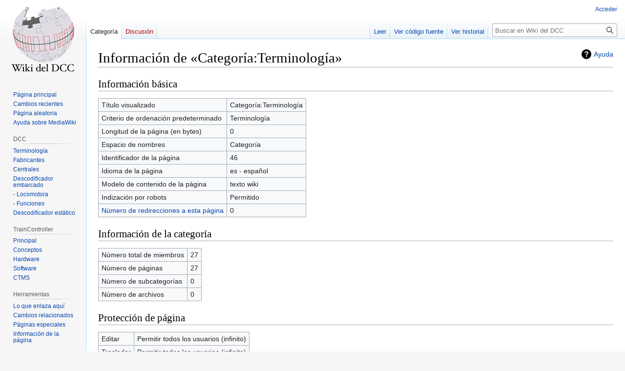

--- FILE ---
content_type: text/html; charset=UTF-8
request_url: http://wiki.iguadix.es/index.php?title=Categor%C3%ADa:Terminolog%C3%ADa&action=info
body_size: 5127
content:
<!DOCTYPE html>
<html class="client-nojs" lang="es" dir="ltr">
<head>
<meta charset="UTF-8"/>
<title>Información de «Categoría:Terminología» - Wiki del DCC</title>
<script>document.documentElement.className="client-js";RLCONF={"wgBreakFrames":true,"wgSeparatorTransformTable":[",\t."," \t,"],"wgDigitTransformTable":["",""],"wgDefaultDateFormat":"dmy","wgMonthNames":["","enero","febrero","marzo","abril","mayo","junio","julio","agosto","septiembre","octubre","noviembre","diciembre"],"wgRequestId":"aXBnf5b-QmM_hL5HzP60BwAABR8","wgCSPNonce":false,"wgCanonicalNamespace":"Category","wgCanonicalSpecialPageName":false,"wgNamespaceNumber":14,"wgPageName":"Categoría:Terminología","wgTitle":"Terminología","wgCurRevisionId":60,"wgRevisionId":0,"wgArticleId":46,"wgIsArticle":false,"wgIsRedirect":false,"wgAction":"info","wgUserName":null,"wgUserGroups":["*"],"wgCategories":[],"wgPageContentLanguage":"es","wgPageContentModel":"wikitext","wgRelevantPageName":"Categoría:Terminología","wgRelevantArticleId":46,"wgIsProbablyEditable":false,"wgRelevantPageIsProbablyEditable":false,"wgRestrictionEdit":[],"wgRestrictionMove":[],"wgVisualEditor":{"pageLanguageCode":"es",
"pageLanguageDir":"ltr","pageVariantFallbacks":"es"},"wgVector2022PreviewPages":[],"wgMediaViewerOnClick":true,"wgMediaViewerEnabledByDefault":true,"wgEditSubmitButtonLabelPublish":false};RLSTATE={"site.styles":"ready","user.styles":"ready","user":"ready","user.options":"loading","mediawiki.interface.helpers.styles":"ready","mediawiki.action.styles":"ready","mediawiki.helplink":"ready","skins.vector.styles.legacy":"ready","ext.visualEditor.desktopArticleTarget.noscript":"ready"};RLPAGEMODULES=["site","mediawiki.page.ready","skins.vector.legacy.js","ext.visualEditor.desktopArticleTarget.init","ext.visualEditor.targetLoader"];</script>
<script>(RLQ=window.RLQ||[]).push(function(){mw.loader.implement("user.options@12s5i",function($,jQuery,require,module){mw.user.tokens.set({"patrolToken":"+\\","watchToken":"+\\","csrfToken":"+\\"});});});</script>
<link rel="stylesheet" href="/load.php?lang=es&amp;modules=ext.visualEditor.desktopArticleTarget.noscript%7Cmediawiki.action.styles%7Cmediawiki.helplink%7Cmediawiki.interface.helpers.styles%7Cskins.vector.styles.legacy&amp;only=styles&amp;skin=vector"/>
<script async="" src="/load.php?lang=es&amp;modules=startup&amp;only=scripts&amp;raw=1&amp;skin=vector"></script>
<meta name="generator" content="MediaWiki 1.39.1"/>
<meta name="robots" content="noindex,nofollow"/>
<meta name="format-detection" content="telephone=no"/>
<meta name="viewport" content="width=1000"/>
<link rel="icon" href="/favicon.ico"/>
<link rel="search" type="application/opensearchdescription+xml" href="/opensearch_desc.php" title="Wiki del DCC (es)"/>
<link rel="EditURI" type="application/rsd+xml" href="http://wiki.iguadix.es/api.php?action=rsd"/>
<link rel="alternate" type="application/atom+xml" title="Canal Atom de Wiki del DCC" href="/index.php?title=Especial:CambiosRecientes&amp;feed=atom"/>
</head>
<body class="mediawiki ltr sitedir-ltr mw-hide-empty-elt ns-14 ns-subject page-Categoría_Terminología rootpage-Categoría_Terminología skin-vector action-info skin-vector-legacy vector-feature-language-in-header-enabled vector-feature-language-in-main-page-header-disabled vector-feature-language-alert-in-sidebar-disabled vector-feature-sticky-header-disabled vector-feature-sticky-header-edit-disabled vector-feature-table-of-contents-disabled vector-feature-visual-enhancement-next-disabled"><div id="mw-page-base" class="noprint"></div>
<div id="mw-head-base" class="noprint"></div>
<div id="content" class="mw-body" role="main">
	<a id="top"></a>
	<div id="siteNotice"></div>
	<div class="mw-indicators">
	<div id="mw-indicator-mw-helplink" class="mw-indicator"><a href="https://www.mediawiki.org/wiki/Special:MyLanguage/Page_information" target="_blank" class="mw-helplink">Ayuda</a></div>
	</div>
	<h1 id="firstHeading" class="firstHeading mw-first-heading">Información de «Categoría:Terminología»</h1>
	<div id="bodyContent" class="vector-body">
		
		<div id="contentSub"></div>
		<div id="contentSub2"></div>
		
		<div id="jump-to-nav"></div>
		<a class="mw-jump-link" href="#mw-head">Ir a la navegación</a>
		<a class="mw-jump-link" href="#searchInput">Ir a la búsqueda</a>
		<div id="mw-content-text" class="mw-body-content"><h2 id="mw-pageinfo-header-basic"><span class="mw-headline" id="Información_básica">Información básica</span></h2>
<table class="wikitable mw-page-info">
<tr id="mw-pageinfo-display-title"><td style="vertical-align: top;">Título visualizado</td><td>Categoría:Terminología</td></tr>
<tr id="mw-pageinfo-default-sort"><td style="vertical-align: top;">Criterio de ordenación predeterminado</td><td>Terminología</td></tr>
<tr id="mw-pageinfo-length"><td style="vertical-align: top;">Longitud de la página (en bytes)</td><td>0</td></tr>
<tr id="mw-pageinfo-namespace"><td style="vertical-align: top;">Espacio de nombres</td><td>Categoría</td></tr>
<tr id="mw-pageinfo-article-id"><td style="vertical-align: top;">Identificador de la página</td><td>46</td></tr>
<tr><td style="vertical-align: top;">Idioma de la página</td><td>es - español</td></tr>
<tr id="mw-pageinfo-content-model"><td style="vertical-align: top;">Modelo de contenido de la página</td><td>texto wiki</td></tr>
<tr id="mw-pageinfo-robot-policy"><td style="vertical-align: top;">Indización por robots</td><td>Permitido</td></tr>
<tr><td style="vertical-align: top;"><a href="/index.php?title=Especial:LoQueEnlazaAqu%C3%AD/Categor%C3%ADa:Terminolog%C3%ADa&amp;hidelinks=1&amp;hidetrans=1" title="Especial:LoQueEnlazaAquí/Categoría:Terminología">Número de redirecciones a esta página</a></td><td>0</td></tr>
</table>
<h2 id="mw-pageinfo-category-info"><span class="mw-headline" id="Información_de_la_categoría">Información de la categoría</span></h2>
<table class="wikitable mw-page-info">
<tr id="mw-pageinfo-category-total"><td style="vertical-align: top;">Número total de miembros</td><td>27</td></tr>
<tr id="mw-pageinfo-category-pages"><td style="vertical-align: top;">Número de páginas</td><td>27</td></tr>
<tr id="mw-pageinfo-category-subcats"><td style="vertical-align: top;">Número de subcategorías</td><td>0</td></tr>
<tr id="mw-pageinfo-category-files"><td style="vertical-align: top;">Número de archivos</td><td>0</td></tr>
</table>
<h2 id="mw-pageinfo-header-restrictions"><span class="mw-headline" id="Protección_de_página">Protección de página</span></h2>
<table class="wikitable mw-page-info">
<tr id="mw-restriction-edit"><td style="vertical-align: top;">Editar</td><td>Permitir todos los usuarios (infinito)</td></tr>
<tr id="mw-restriction-move"><td style="vertical-align: top;">Trasladar</td><td>Permitir todos los usuarios (infinito)</td></tr>
</table>
<a href="/index.php?title=Especial:Registro&amp;type=protect&amp;page=Categor%C3%ADa%3ATerminolog%C3%ADa" title="Especial:Registro">Ver el registro de protecciones de esta página.</a>
<h2 id="mw-pageinfo-header-edits"><span class="mw-headline" id="Historial_de_ediciones">Historial de ediciones</span></h2>
<table class="wikitable mw-page-info">
<tr id="mw-pageinfo-firstuser"><td style="vertical-align: top;">Creador de la página</td><td><a href="/index.php?title=Usuario:Iguadix&amp;action=edit&amp;redlink=1" class="new mw-userlink" title="Usuario:Iguadix (la página no existe)"><bdi>Iguadix</bdi></a> <span class="mw-usertoollinks">(<a href="/index.php?title=Usuario_discusi%C3%B3n:Iguadix&amp;action=edit&amp;redlink=1" class="new mw-usertoollinks-talk" title="Usuario discusión:Iguadix (la página no existe)">discusión</a> | <a href="/index.php?title=Especial:Contribuciones/Iguadix" class="mw-usertoollinks-contribs" title="Especial:Contribuciones/Iguadix">contribs.</a>)</span></td></tr>
<tr id="mw-pageinfo-firsttime"><td style="vertical-align: top;">Fecha de creación de la página</td><td><a href="/index.php?title=Categor%C3%ADa:Terminolog%C3%ADa&amp;oldid=60" title="Categoría:Terminología">19:16 19 feb 2023</a></td></tr>
<tr id="mw-pageinfo-lastuser"><td style="vertical-align: top;">Último editor</td><td><a href="/index.php?title=Usuario:Iguadix&amp;action=edit&amp;redlink=1" class="new mw-userlink" title="Usuario:Iguadix (la página no existe)"><bdi>Iguadix</bdi></a> <span class="mw-usertoollinks">(<a href="/index.php?title=Usuario_discusi%C3%B3n:Iguadix&amp;action=edit&amp;redlink=1" class="new mw-usertoollinks-talk" title="Usuario discusión:Iguadix (la página no existe)">discusión</a> | <a href="/index.php?title=Especial:Contribuciones/Iguadix" class="mw-usertoollinks-contribs" title="Especial:Contribuciones/Iguadix">contribs.</a>)</span></td></tr>
<tr id="mw-pageinfo-lasttime"><td style="vertical-align: top;">Fecha de la última edición</td><td><a href="/index.php?title=Categor%C3%ADa:Terminolog%C3%ADa&amp;oldid=60" title="Categoría:Terminología">19:16 19 feb 2023</a></td></tr>
<tr id="mw-pageinfo-edits"><td style="vertical-align: top;">Número total de ediciones</td><td>1</td></tr>
<tr id="mw-pageinfo-authors"><td style="vertical-align: top;">Número total de autores distintos</td><td>1</td></tr>
<tr id="mw-pageinfo-recent-edits"><td style="vertical-align: top;">Número de ediciones recientes (en los últimos 90 días)</td><td>0</td></tr>
<tr id="mw-pageinfo-recent-authors"><td style="vertical-align: top;">Número de autores distintos recientes</td><td>0</td></tr>
</table>

<div class="printfooter" data-nosnippet="">Obtenido de «<a dir="ltr" href="http://wiki.iguadix.es/index.php?title=Categoría:Terminología">http://wiki.iguadix.es/index.php?title=Categoría:Terminología</a>»</div></div>
		<div id="catlinks" class="catlinks catlinks-allhidden" data-mw="interface"></div>
	</div>
</div>

<div id="mw-navigation">
	<h2>Menú de navegación</h2>
	<div id="mw-head">
		

<nav id="p-personal" class="vector-menu mw-portlet mw-portlet-personal vector-user-menu-legacy" aria-labelledby="p-personal-label" role="navigation"  >
	<h3
		id="p-personal-label"
		
		class="vector-menu-heading "
	>
		<span class="vector-menu-heading-label">Herramientas personales</span>
	</h3>
	<div class="vector-menu-content">
		
		<ul class="vector-menu-content-list"><li id="pt-login" class="mw-list-item"><a href="/index.php?title=Especial:Entrar&amp;returnto=Categor%C3%ADa%3ATerminolog%C3%ADa&amp;returntoquery=action%3Dinfo" title="Te recomendamos iniciar sesión, aunque no es obligatorio [o]" accesskey="o"><span>Acceder</span></a></li></ul>
		
	</div>
</nav>

		<div id="left-navigation">
			

<nav id="p-namespaces" class="vector-menu mw-portlet mw-portlet-namespaces vector-menu-tabs vector-menu-tabs-legacy" aria-labelledby="p-namespaces-label" role="navigation"  >
	<h3
		id="p-namespaces-label"
		
		class="vector-menu-heading "
	>
		<span class="vector-menu-heading-label">Espacios de nombres</span>
	</h3>
	<div class="vector-menu-content">
		
		<ul class="vector-menu-content-list"><li id="ca-nstab-category" class="selected mw-list-item"><a href="/index.php?title=Categor%C3%ADa:Terminolog%C3%ADa" title="Ver la página de categoría [c]" accesskey="c"><span>Categoría</span></a></li><li id="ca-talk" class="new mw-list-item"><a href="/index.php?title=Categor%C3%ADa_discusi%C3%B3n:Terminolog%C3%ADa&amp;action=edit&amp;redlink=1" rel="discussion" title="Discusión acerca de la página (la página no existe) [t]" accesskey="t"><span>Discusión</span></a></li></ul>
		
	</div>
</nav>

			

<nav id="p-variants" class="vector-menu mw-portlet mw-portlet-variants emptyPortlet vector-menu-dropdown" aria-labelledby="p-variants-label" role="navigation"  >
	<input type="checkbox"
		id="p-variants-checkbox"
		role="button"
		aria-haspopup="true"
		data-event-name="ui.dropdown-p-variants"
		class="vector-menu-checkbox"
		aria-labelledby="p-variants-label"
	/>
	<label
		id="p-variants-label"
		 aria-label="Cambiar variante de idioma"
		class="vector-menu-heading "
	>
		<span class="vector-menu-heading-label">español</span>
	</label>
	<div class="vector-menu-content">
		
		<ul class="vector-menu-content-list"></ul>
		
	</div>
</nav>

		</div>
		<div id="right-navigation">
			

<nav id="p-views" class="vector-menu mw-portlet mw-portlet-views vector-menu-tabs vector-menu-tabs-legacy" aria-labelledby="p-views-label" role="navigation"  >
	<h3
		id="p-views-label"
		
		class="vector-menu-heading "
	>
		<span class="vector-menu-heading-label">Vistas</span>
	</h3>
	<div class="vector-menu-content">
		
		<ul class="vector-menu-content-list"><li id="ca-view" class="mw-list-item"><a href="/index.php?title=Categor%C3%ADa:Terminolog%C3%ADa"><span>Leer</span></a></li><li id="ca-viewsource" class="mw-list-item"><a href="/index.php?title=Categor%C3%ADa:Terminolog%C3%ADa&amp;action=edit" title="Esta página está protegida.&#10;Puedes ver su código fuente [e]" accesskey="e"><span>Ver código fuente</span></a></li><li id="ca-history" class="mw-list-item"><a href="/index.php?title=Categor%C3%ADa:Terminolog%C3%ADa&amp;action=history" title="Versiones anteriores de esta página [h]" accesskey="h"><span>Ver historial</span></a></li></ul>
		
	</div>
</nav>

			

<nav id="p-cactions" class="vector-menu mw-portlet mw-portlet-cactions emptyPortlet vector-menu-dropdown" aria-labelledby="p-cactions-label" role="navigation"  title="Más opciones" >
	<input type="checkbox"
		id="p-cactions-checkbox"
		role="button"
		aria-haspopup="true"
		data-event-name="ui.dropdown-p-cactions"
		class="vector-menu-checkbox"
		aria-labelledby="p-cactions-label"
	/>
	<label
		id="p-cactions-label"
		
		class="vector-menu-heading "
	>
		<span class="vector-menu-heading-label">Más</span>
	</label>
	<div class="vector-menu-content">
		
		<ul class="vector-menu-content-list"></ul>
		
	</div>
</nav>

			
<div id="p-search" role="search" class="vector-search-box-vue  vector-search-box-show-thumbnail vector-search-box-auto-expand-width vector-search-box">
	<div>
			<h3 >
				<label for="searchInput">Buscar</label>
			</h3>
		<form action="/index.php" id="searchform"
			class="vector-search-box-form">
			<div id="simpleSearch"
				class="vector-search-box-inner"
				 data-search-loc="header-navigation">
				<input class="vector-search-box-input"
					 type="search" name="search" placeholder="Buscar en Wiki del DCC" aria-label="Buscar en Wiki del DCC" autocapitalize="sentences" title="Buscar en Wiki del DCC [f]" accesskey="f" id="searchInput"
				>
				<input type="hidden" name="title" value="Especial:Buscar">
				<input id="mw-searchButton"
					 class="searchButton mw-fallbackSearchButton" type="submit" name="fulltext" title="Buscar este texto en las páginas" value="Buscar">
				<input id="searchButton"
					 class="searchButton" type="submit" name="go" title="Ir a la página con este nombre exacto si existe" value="Ir">
			</div>
		</form>
	</div>
</div>

		</div>
	</div>
	

<div id="mw-panel">
	<div id="p-logo" role="banner">
		<a class="mw-wiki-logo" href="/index.php?title=P%C3%A1gina_principal"
			title="Visitar la página principal"></a>
	</div>
	

<nav id="p-navigation" class="vector-menu mw-portlet mw-portlet-navigation vector-menu-portal portal" aria-labelledby="p-navigation-label" role="navigation"  >
	<h3
		id="p-navigation-label"
		
		class="vector-menu-heading "
	>
		<span class="vector-menu-heading-label">Navegación</span>
	</h3>
	<div class="vector-menu-content">
		
		<ul class="vector-menu-content-list"><li id="n-mainpage-description" class="mw-list-item"><a href="/index.php?title=P%C3%A1gina_principal" title="Visitar la página principal [z]" accesskey="z"><span>Página principal</span></a></li><li id="n-recentchanges" class="mw-list-item"><a href="/index.php?title=Especial:CambiosRecientes" title="Lista de cambios recientes en la wiki [r]" accesskey="r"><span>Cambios recientes</span></a></li><li id="n-randompage" class="mw-list-item"><a href="/index.php?title=Especial:Aleatoria" title="Cargar una página al azar [x]" accesskey="x"><span>Página aleatoria</span></a></li><li id="n-help-mediawiki" class="mw-list-item"><a href="https://www.mediawiki.org/wiki/Special:MyLanguage/Help:Contents"><span>Ayuda sobre MediaWiki</span></a></li></ul>
		
	</div>
</nav>

	

<nav id="p-DCC" class="vector-menu mw-portlet mw-portlet-DCC vector-menu-portal portal" aria-labelledby="p-DCC-label" role="navigation"  >
	<h3
		id="p-DCC-label"
		
		class="vector-menu-heading "
	>
		<span class="vector-menu-heading-label">DCC</span>
	</h3>
	<div class="vector-menu-content">
		
		<ul class="vector-menu-content-list"><li id="n-Terminología" class="mw-list-item"><a href="/index.php?title=Terminolog%C3%ADa"><span>Terminología</span></a></li><li id="n-Fabricantes" class="mw-list-item"><a href="/index.php?title=Fabricantes"><span>Fabricantes</span></a></li><li id="n-Centrales" class="mw-list-item"><a href="/index.php?title=Centrales"><span>Centrales</span></a></li><li id="n-Descodificador-embarcado" class="mw-list-item"><a href="/index.php?title=Descodificador_embarcado"><span>Descodificador embarcado</span></a></li><li id="n---Locomotora" class="mw-list-item"><a href="/index.php?title=Descodificadores_de_locomotora"><span>- Locomotora</span></a></li><li id="n---Funciones" class="mw-list-item"><a href="/index.php?title=Descodificadores_de_funciones"><span>- Funciones</span></a></li><li id="n-Descodificador-estático" class="mw-list-item"><a href="/index.php?title=Descodificador_de_accesorios"><span>Descodificador estático</span></a></li></ul>
		
	</div>
</nav>


<nav id="p-TrainController" class="vector-menu mw-portlet mw-portlet-TrainController vector-menu-portal portal" aria-labelledby="p-TrainController-label" role="navigation"  >
	<h3
		id="p-TrainController-label"
		
		class="vector-menu-heading "
	>
		<span class="vector-menu-heading-label">TrainController</span>
	</h3>
	<div class="vector-menu-content">
		
		<ul class="vector-menu-content-list"><li id="n-Principal" class="mw-list-item"><a href="/index.php?title=Principal"><span>Principal</span></a></li><li id="n-Conceptos" class="mw-list-item"><a href="/index.php?title=Conceptos"><span>Conceptos</span></a></li><li id="n-Hardware" class="mw-list-item"><a href="/index.php?title=Hardware"><span>Hardware</span></a></li><li id="n-Software" class="mw-list-item"><a href="/index.php?title=Software"><span>Software</span></a></li><li id="n-CTMS" class="mw-list-item"><a href="/index.php?title=CTMS"><span>CTMS</span></a></li></ul>
		
	</div>
</nav>


<nav id="p-tb" class="vector-menu mw-portlet mw-portlet-tb vector-menu-portal portal" aria-labelledby="p-tb-label" role="navigation"  >
	<h3
		id="p-tb-label"
		
		class="vector-menu-heading "
	>
		<span class="vector-menu-heading-label">Herramientas</span>
	</h3>
	<div class="vector-menu-content">
		
		<ul class="vector-menu-content-list"><li id="t-whatlinkshere" class="mw-list-item"><a href="/index.php?title=Especial:LoQueEnlazaAqu%C3%AD/Categor%C3%ADa:Terminolog%C3%ADa" title="Lista de todas las páginas de la wiki que enlazan aquí [j]" accesskey="j"><span>Lo que enlaza aquí</span></a></li><li id="t-recentchangeslinked" class="mw-list-item"><a href="/index.php?title=Especial:CambiosEnEnlazadas/Categor%C3%ADa:Terminolog%C3%ADa" rel="nofollow" title="Cambios recientes en las páginas que enlazan con esta [k]" accesskey="k"><span>Cambios relacionados</span></a></li><li id="t-specialpages" class="mw-list-item"><a href="/index.php?title=Especial:P%C3%A1ginasEspeciales" title="Lista de todas las páginas especiales [q]" accesskey="q"><span>Páginas especiales</span></a></li><li id="t-info" class="mw-list-item"><a href="/index.php?title=Categor%C3%ADa:Terminolog%C3%ADa&amp;action=info" title="Más información sobre esta página"><span>Información de la página</span></a></li></ul>
		
	</div>
</nav>

	
</div>

</div>

<footer id="footer" class="mw-footer" role="contentinfo" >
	<ul id="footer-info">
</ul>

	<ul id="footer-places">
	<li id="footer-places-privacy"><a href="/index.php?title=Wiki_del_DCC:Pol%C3%ADtica_de_privacidad">Política de privacidad</a></li>
	<li id="footer-places-about"><a href="/index.php?title=Wiki_del_DCC:Acerca_de">Acerca de Wiki del DCC</a></li>
	<li id="footer-places-disclaimer"><a href="/index.php?title=Wiki_del_DCC:Descargo_general">Descargos</a></li>
</ul>

	<ul id="footer-icons" class="noprint">
	<li id="footer-poweredbyico"><a href="https://www.mediawiki.org/"><img src="/resources/assets/poweredby_mediawiki_88x31.png" alt="Powered by MediaWiki" srcset="/resources/assets/poweredby_mediawiki_132x47.png 1.5x, /resources/assets/poweredby_mediawiki_176x62.png 2x" width="88" height="31" loading="lazy"/></a></li>
</ul>

</footer>

<script>(RLQ=window.RLQ||[]).push(function(){mw.config.set({"wgBackendResponseTime":1271});});</script>
</body>
</html>